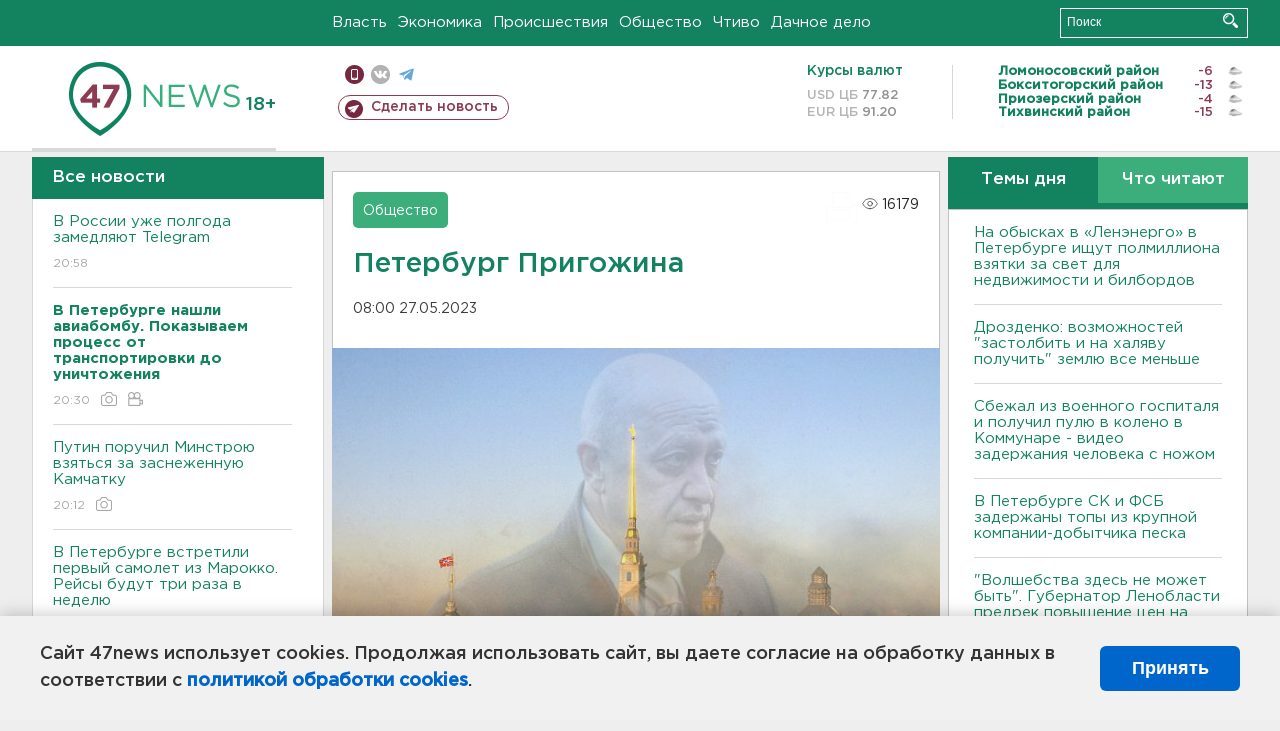

--- FILE ---
content_type: text/html; charset=UTF-8
request_url: https://47news.ru/articles/231727/
body_size: 27331
content:
<!DOCTYPE html>
<html xmlns="http://www.w3.org/1999/xhtml" prefix="og: http://ogp.me/ns#" lang="ru">
<head>
    <meta charset="UTF-8">
    <title>Петербург Пригожина -- 27 мая 2023 &#8250; Статьи &#8250;  47новостей из Ленинградской области</title>
    <meta name="viewport" content="width=device-width, initial-scale=1">
    <meta name="keywords" content="Ленинградская область, 47 новостей из Ленинградской области, власть, политика, бизнес, производство, общество, ЧП, происшествия, криминал, коммуникации, граница, среда обитания, досуг, культура, лесопромышленный комплекс, ЛПК Ленобласти, Северо-Европейский газопровод, СЕГ, Балтийская трубопроводная система, БТС, Бокситогорский район, Волосовский район, Волховский район, Всеволожский район, Выборгский район, Гатчинский район, Кингисеппский район, Киришский район, Кировский район, Лодейнопольский район, Ломоносовский район, Лужский район, Подпорожский район, Приозерский район, Сланцевский район, Сосновый Бор, Тихвинский район, Тосненский район, цитата дня, глас народа, 47News, Финляндия, Выборг, Форд-Всеволожск, ЛАЭС, Финский залив, Ладожское озеро, рыбаки на льдине">
    <meta name="description" content="Коллективное сознание признало Евгения Пригожина явлением. Тогда личное восприятие вторично. Раз так, то Петербургу не грех отметить его восхождение. От уличной юности до опасной роли самой обсуждаемой фигуры в империи.">
    <meta name="yandex-verification" content="60f81bf0b559655a">
    <meta name="yandex-verification" content="56562c0790546cc7">
    <meta name="google-site-verification" content="TFY-D1Ff-3Ecg_ZFNht2pYlTvtBeFznqqe2IVwvvYwk">
    <meta name="version" content="1.90.6">
    <meta property="og:title" content="Петербург Пригожина">
    <meta property="og:type" content="article" >
    <meta property="og:url" content="https://47news.ru/articles/231727/" >
    <meta property="og:image" content="https://i.47news.ru//titles/2023/05/20230526_89x58sdl5z2p4oerqucf.jpg" >
    <meta property="og:site_name" content="47 Новостей Ленинградской области" >
    <meta property="og:description" content="Коллективное сознание признало Евгения Пригожина явлением. Тогда личное восприятие вторично. Раз так, то Петербургу не грех отметить его восхождение. От уличной юности до опасной роли самой обсуждаемой фигуры в империи." >
        <link rel="apple-touch-icon" href="https://47news.ru/frontend/favicon/apple-touch-icon.png">
    <link rel="apple-touch-icon" sizes="57x57" href="https://47news.ru/frontend/favicon/apple-touch-icon-57x57.png">
    <link rel="apple-touch-icon" sizes="60x60" href="https://47news.ru/frontend/favicon/apple-touch-icon-60x60.png">
    <link rel="apple-touch-icon" sizes="72x72" href="https://47news.ru/frontend/favicon/apple-touch-icon-72x72.png">
    <link rel="apple-touch-icon" sizes="76x76" href="https://47news.ru/frontend/favicon/apple-touch-icon-76x76.png">
    <link rel="apple-touch-icon" sizes="114x114" href="https://47news.ru/frontend/favicon/apple-touch-icon-114x114.png">
    <link rel="apple-touch-icon" sizes="180x180" href="https://47news.ru/frontend/favicon/apple-touch-icon-180x180.png">
    <link rel="icon" type="image/png" sizes="16x16" href="https://47news.ru/frontend/favicon/favicon-16x16.png">
    <link rel="icon" type="image/png" sizes="32x32" href="https://47news.ru/frontend/favicon/favicon-32x32.png">
    <link rel="icon" type="image/png" sizes="192x192" href="https://47news.ru/frontend/favicon/android-chrome-192x192.png">
    <link rel="manifest" href="https://47news.ru/frontend/favicon/site.webmanifest">
    <link rel="mask-icon" href="https://47news.ru/frontend/favicon/safari-pinned-tab.svg" color="#1f9c75">
    <link rel="shortcut icon" href="https://47news.ru/frontend/favicon/favicon.ico">
    <meta name="msapplication-TileColor" content="#00aba9">
    <meta name="msapplication-TileImage" content="https://47news.ru/frontend/favicon/mstile-144x144.png">
    <meta name="msapplication-config" content="https://47news.ru/frontend/favicon/browserconfig.xml">
    <meta name="theme-color" content="#ffffff">
    <script>
        var timerMainBannerId = 0;
        var fqdn = '47news.ru';
        var scheme = 'https://';
        var domain_assets = 'https://47news.ru';
    </script>
            <!-- Yandex.Metrika counter -->
    <script>
        (function(m,e,t,r,i,k,a){ m[i]=m[i]||function() { (m[i].a=m[i].a||[]).push(arguments) };
            m[i].l=1*new Date();k=e.createElement(t),a=e.getElementsByTagName(t)[0],k.async=1,k.src=r,a.parentNode.insertBefore(k,a)})
        (window, document, "script", "https://mc.yandex.ru/metrika/tag.js", "ym");
        ym(5777860, "init", {
            clickmap:true,
            trackLinks:true,
            accurateTrackBounce:true,
            webvisor:true
        });
    </script>
    <noscript><div><img src="https://mc.yandex.ru/watch/5777860" style="position:absolute; left:-9999px;" alt=""></div></noscript>
    <!-- /Yandex.Metrika counter -->
    <!-- Adfox bidding -->
<script async src="https://yandex.ru/ads/system/header-bidding.js"></script>
    <script src="/frontend/adfox/adfox_bidding_main.js"></script>
<!-- Yandex Native Ads -->
<script>window.yaContextCb = window.yaContextCb || []</script>
<script src="https://yandex.ru/ads/system/context.js" async></script>
<!-- Adfox: END -->
                <script async src="https://widget.sparrow.ru/js/embed.js" data-comment="traffic exchange network script: sparrow"></script>
    <script async src="https://cdn.tds.bid/bid.js" type="text/javascript"></script>
    <link href="/frontend/css/style.css" rel="stylesheet" type="text/css" >
    <link href="/frontend/fonts.css" rel="stylesheet" type="text/css" >
            <script src="https://47news.ru/frontend/js.jquery/jquery-1.12.4.min.js"></script>
        <script src="https://47news.ru/frontend/js.jquery/jquery.form.4.2.2.js"></script>
        <script src="https://47news.ru/frontend/js.jquery/jquery.mousewheel.js"></script>
        <script src="https://47news.ru/frontend/js.jquery/jquery.jscrollpane.min.js"></script>
        <link rel="stylesheet" href="https://47news.ru/frontend/js.jquery/jquery.jscrollpane.css" type="text/css">
        <script src="https://47news.ru/frontend/js.jquery/jquery.waitforimages.min.js"></script>
        <script src="/frontend/js.jquery/jquery.cookie.js"></script>
    <script>
        var GLOBAL_FEATURE_GREENHEAD_SCROLLABLE =  true ;
        var GLOBAL_FEATURE_BANNERHEIGHT_701 = 250;
    </script>
        <script src="/frontend/js.jquery/jquery.paginator.js?v=1.90.6"></script>
    <script src="/frontend/js/core.js?v=1.90.6"></script>
    <script src="/frontend/js/scripts.desktop.js?v=1.90.6"></script>
                    <link rel="stylesheet" href="/frontend/js.jquery/jquery.fancybox.min.css" type="text/css" >
        <script src="/frontend/js.jquery/jquery.fancybox.min.js"></script>
    <script id="greenswitcher">
        $(function(){
            $("#greenhead .district > span > a").on("click", function(){
                $("#greenhead .district .list").toggle();
            });
            $("#header, #content").on("click", function(){
                $("#greenhead .district .list").hide();
            });
        });
    </script>
</head>
<body>
<style>
    .cookie-consent {
        position: fixed;
        bottom: 0;
        left: 0;
        right: 0;
        background: #f1f1f1;
        padding: 25px 40px;
        box-shadow: 0 -2px 15px rgba(0,0,0,0.2);
        display: none;
        justify-content: space-between;
        align-items: center;
        z-index: 1000;
        min-height: 90px;
        box-sizing: border-box;
    }
    .cookie-consent-text {
        margin-right: 30px;
        font-size: 18px;
        line-height: 1.5;
        color: #333;
        flex-grow: 1;
    }
    .cookie-consent-link {
        color: #0066cc;
        text-decoration: none;
        font-weight: bold;
        white-space: nowrap;
    }
    .cookie-consent-link:hover {
        text-decoration: underline;
    }
    .cookie-consent-button {
        background: #0066cc;
        color: white;
        border: none;
        padding: 12px 24px;
        border-radius: 6px;
        cursor: pointer;
        font-size: 18px;
        font-weight: bold;
        min-width: 140px;
        transition: background 0.3s;
    }
    .cookie-consent-button:hover {
        background: #004d99;
    }
    @media (max-width: 768px) {
        .cookie-consent {
            flex-direction: column;
            padding: 20px;
            text-align: center;
        }
        .cookie-consent-text {
            margin-right: 0;
            margin-bottom: 20px;
        }
    }
</style>
<div class="cookie-consent" id="cookieConsent">
    <div class="cookie-consent-text">
        Сайт 47news использует cookies. Продолжая использовать сайт, вы даете согласие на обработку данных в соответствии с <a href="/pages/16/" class="cookie-consent-link">политикой обработки cookies</a>.
    </div>
    <button class="cookie-consent-button" id="cookieAcceptButton">Принять</button>
</div>
<script>
    document.addEventListener('DOMContentLoaded', function() {
        let cookieConsent = document.getElementById('cookieConsent');
        let acceptButton = document.getElementById('cookieAcceptButton');
        // Упрощенная проверка cookies без проблемных regexp
        function checkCookie() {
            let cookies = document.cookie.split(';');
            for(let i = 0; i < cookies.length; i++) {
                let cookie = cookies[i].trim();
                if(cookie.indexOf('cookieConsentAccepted=') === 0) {
                    return true;
                }
            }
            return false;
        }
        if(!checkCookie()) {
            console.log('consent display');
            cookieConsent.style.display = 'flex';
        }
        // Установка cookie на 6 месяцев
        function setConsentCookie() {
            let date = new Date();
            date.setMonth(date.getMonth() + 6);
            document.cookie = 'cookieConsentAccepted=true; expires=' + date.toUTCString() + '; path=/';
        }
        acceptButton.addEventListener('click', function() {
            console.log('set cookie');
            setConsentCookie();
            cookieConsent.style.display = 'none';
        });
    });
</script>
    <div
            class="abstract_banner topbanner_over_maindiv"
            data-adplace="place_701"
            data-comment="Панорама"
            style="max-height: 250px; ">
        <!--AdFox START-->
<!--47news.ru-->
<!--Площадка: 47news.ru / * / *-->
<!--Тип баннера: Панорама-->
<!--Расположение: верх страницы-->
<div id="adfox_head"></div>
<script>
    window.yaContextCb.push(()=>{
        Ya.adfoxCode.create({
            ownerId: 213964,
            containerId: 'adfox_head',
            params: {
                pp: 'g',
                ps: 'bohd',
                p2: 'fuav',
                puid1: ''
            }
        })
    })
</script>
    </div>
<div id="main">
        <div id="greenhead">
        <div class="wrapper">
                                                              <div class="menu" style="margin-left: 300px">
                <ul>
                    <li><a href="/rubrics/regime/">Власть</a></li>
                    <li><a href="/rubrics/economy/">Экономика</a></li>
                    <li><a href="/rubrics/emergency/">Происшествия</a></li>
                    <li><a href="/rubrics/society/">Общество</a></li>
                                        <li><a href="/plus/">Чтиво</a></li>                     <li><a href="/rubrics/dacha/">Дачное дело</a></li>
                                    </ul>
            </div>
            <div class="search" style="float: right">
                <form action="/search/" method="get">
                    <div class="input">
                        <input type="text" name="query" placeholder="Поиск" >
                        <button>Искать</button>
                    </div>
                </form>
            </div>
        </div>
    </div>
        <div id="header">
        <div class="wrapper">
            <div class="logo">
                <a href="/"><img src="https://47news.ru/frontend/images/logo_site.png" alt="Логотип 47 новостей"></a>
            </div>
            <div class="h18">
                <span style="vertical-align: sub; font-size: smaller">18+</span>
            </div>
            <div class="nets">
                <div class="fline">
                    <a href="https://m.47news.ru/?usemobile=1&noredir=1" class="mobile">Мобильная версия</a>
                    <a href="https://vk.com/news47rus" class="vk">вконтакте</a>
                    <a href="https://t.me/allnews47" class="tg">телеграм</a>
                                    </div>
                <div class="sline">
                    <a href="/articles/manage/" class="makenews">Сделать новость</a>
                </div>
            </div>
            <div class="currency">
                <span class="title">Курсы валют</span>
                <span class="row"><span>USD ЦБ</span> 77.82</span>
                <span class="row"><span>EUR ЦБ</span> 91.20</span>
            </div>
            <div class="weather">
                                    <ul>
                                                                                    <li>
                                    <b>Ломоносовский район</b><span class="temp">-6</span><span class="i"><img width="15" src="https://47news.ru/frontend/images/weather/27n.png" alt="" ></span>
                                </li>
                                                                                                                <li>
                                    <b>Бокситогорский район</b><span class="temp">-13</span><span class="i"><img width="15" src="https://47news.ru/frontend/images/weather/27n.png" alt="" ></span>
                                </li>
                                                                                                                <li>
                                    <b>Приозерский район</b><span class="temp">-4</span><span class="i"><img width="15" src="https://47news.ru/frontend/images/weather/27n.png" alt="" ></span>
                                </li>
                                                                                                                <li>
                                    <b>Тихвинский район</b><span class="temp">-15</span><span class="i"><img width="15" src="https://47news.ru/frontend/images/weather/27n.png" alt="" ></span>
                                </li>
                                                                                                                                                                                                                                                                                                                                                                                                                                                                                                                                                                                                                                                                                                                                                                                                                                                                                    </ul>
                            </div>
            <div class="clearfix"></div>
        </div>
    </div>
    <div id="content">
        <div class="wrapper">
                                    <div id="leftcol">
                                <a href="/articles/"><h3 class="ghead">Все новости</h3></a>
                <ul class="newslist verticalscrollplace">
                    		<li>
		<a href="/articles/281635/">
							В России уже полгода замедляют Telegram
									<span class="cdate">
				20:58
											</span>
		</a>
	</li>
		<li>
		<a href="/articles/281642/">
							<b>В Петербурге нашли авиабомбу. Показываем процесс от транспортировки до уничтожения</b>
									<span class="cdate">
				20:30
				<span class="rep_icon"><img src="https://47news.ru/frontend/images/icons/ico_photo.png"></span>				<span class="rep_icon"><img src="https://47news.ru/frontend/images/icons/ico_video.png"></span>			</span>
		</a>
	</li>
		<li>
		<a href="/articles/281641/">
							Путин поручил Минстрою взяться за заснеженную Камчатку
									<span class="cdate">
				20:12
				<span class="rep_icon"><img src="https://47news.ru/frontend/images/icons/ico_photo.png"></span>							</span>
		</a>
	</li>
		<li class="noborder">
		<a href="/articles/281632/">
							В Петербурге встретили первый самолет из Марокко. Рейсы будут три раза в неделю
									<span class="cdate">
				19:59
				<span class="rep_icon"><img src="https://47news.ru/frontend/images/icons/ico_photo.png"></span>							</span>
		</a>
	</li>
			    <div
            class="abstract_banner b-block"
            data-adplace="place_201"
            data-comment="201"
            style="max-height: 400px; max-width: 240px;">
        <!--AdFox START-->
<!--47news.ru-->
<!--Площадка: 47news.ru / * / *-->
<!--Тип баннера: 240х400 слева-1-->
<!--Расположение: слева-1-->
<div id="adfox_163422008296913012"></div>
<script>
    window.yaContextCb.push(()=>{
        Ya.adfoxCode.create({
            ownerId: 213964,
            containerId: 'adfox_163422008296913012',
            params: {
                pp: 'jzf',
                ps: 'bohd',
                p2: 'foxk',
                puid1: ''
            }
        })
    })
</script>
<!-- 47news - RU - Adblocking - 300x600 -->
<!-- Invocation banner code for the requested adslot -->
<div id='crt-1293304-1'>
<script type='text/javascript'>callAdblock('crt-1293304-1',1293304,300,600);</script>
</div>
    </div>
		<li>
		<a href="/articles/281640/">
							<b>Спасатели продолжают работать на месте сгоревшего ангара в Тельмана</b>
									<span class="cdate">
				19:25
								<span class="rep_icon"><img src="https://47news.ru/frontend/images/icons/ico_video.png"></span>			</span>
		</a>
	</li>
		<li>
		<a href="/articles/281638/">
							ФК "Ленинградец" вничью сыграл с "Волгой" на сборах в Турции
									<span class="cdate">
				19:09
				<span class="rep_icon"><img src="https://47news.ru/frontend/images/icons/ico_photo.png"></span>							</span>
		</a>
	</li>
		<li>
		<a href="/articles/281611/">
							<b>Показывать в плохом виде - неправильно. Фотографов попросили уйти с балкона в Госдуме, откуда видно депутатов</b>
									<span class="cdate">
				18:57
											</span>
		</a>
	</li>
		<li>
		<a href="/articles/281637/">
							В Тельмана после пожара искали в воздухе фенол, сажу и другие загрязняющие вещества
									<span class="cdate">
				18:41
											</span>
		</a>
	</li>
		<li>
		<a href="/articles/281627/">
							Комитет по дорожному хозяйству проверил, как убирают снег в Кировском районе
									<span class="cdate">
				18:23
								<span class="rep_icon"><img src="https://47news.ru/frontend/images/icons/ico_video.png"></span>			</span>
		</a>
	</li>
		<li>
		<a href="/articles/281634/">
							<b>Водителю стало плохо на КАД Петербурга. Он скончался в скорой </b>
									<span class="cdate">
				18:10
											</span>
		</a>
	</li>
		<li>
		<a href="/articles/281631/">
							Трамп о Гренландии: США не будут применять силу 
									<span class="cdate">
				17:51
											</span>
		</a>
	</li>
		<li>
		<a href="/articles/281630/">
							<b>Дрозденко рассказал, почему не начинается стройка метро до Кудрово</b>
									<span class="cdate">
				17:40
											</span>
		</a>
	</li>
		<li>
		<a href="/articles/281626/">
							18 домов, девять машин и сотни миллионов экс-замначальника ГУ ФСИН Петербурга и Ленобласти передадут государству
									<span class="cdate">
				17:25
											</span>
		</a>
	</li>
		<li>
		<a href="/articles/281625/">
							В поселке Ромашки простятся с бойцом. Он скончался после ранения 
									<span class="cdate">
				17:15
				<span class="rep_icon"><img src="https://47news.ru/frontend/images/icons/ico_photo.png"></span>							</span>
		</a>
	</li>
		<li>
		<a href="/articles/281624/">
							Губернатор Ленобласти – о Гатчине: «Я уже переехал. У меня там свой кабинет»
									<span class="cdate">
				17:00
											</span>
		</a>
	</li>
		<li>
		<a href="/articles/281623/">
							«Это и так с барского плеча». Губернатор Ленобласти рассказал о реставрации Выборга
									<span class="cdate">
				16:52
											</span>
		</a>
	</li>
		<li>
		<a href="/articles/281622/">
							«Отличников и так поощряют». Губернатор Ленобласти рассказал, кому государство должно дарить подарки на Новый год
									<span class="cdate">
				16:45
											</span>
		</a>
	</li>
		<li>
		<a href="/articles/281621/">
							На полигоне под Гатчиной будет зелёный холм, а не парк развлечений
									<span class="cdate">
				16:36
											</span>
		</a>
	</li>
		<li>
		<a href="/articles/281620/">
							<b>Дрозденко объяснил, почему сменил руководство комитета по транспорту</b>
									<span class="cdate">
				16:26
											</span>
		</a>
	</li>
		<li>
		<a href="/articles/281616/">
							Дрозденко показал и расшифровал логотип 100-летия Ленинградской области
									<span class="cdate">
				16:17
				<span class="rep_icon"><img src="https://47news.ru/frontend/images/icons/ico_photo.png"></span>							</span>
		</a>
	</li>
		<li>
		<a href="/articles/281619/">
							<b>Дрозденко: возможностей "застолбить и на халяву получить" землю все меньше</b>
									<span class="cdate">
				16:08
											</span>
		</a>
	</li>
		<li>
		<a href="/articles/281618/">
							Учительница, обвиняемая в совращении школьников в Петербурге, находится в психиатрической больнице 
									<span class="cdate">
				16:05
											</span>
		</a>
	</li>
		<li>
		<a href="/articles/281617/">
							Дрозденко признался, что не сам отвечает в соцсетях
									<span class="cdate">
				15:55
											</span>
		</a>
	</li>
		<li>
		<a href="/articles/281614/">
							<b>Дрозденко назвал заводы Ленобласти, где есть сложности</b>
									<span class="cdate">
				15:42
											</span>
		</a>
	</li>
		<li>
		<a href="/articles/281615/">
							<b>Как заходили за взятками «Ленэнерго» на полмиллиона. Задержаны двое </b>
									<span class="cdate">
				15:38
								<span class="rep_icon"><img src="https://47news.ru/frontend/images/icons/ico_video.png"></span>			</span>
		</a>
	</li>
		<li>
		<a href="/articles/281613/">
							<b>Сбежал из военного госпиталя и получил пулю в колено в Коммунаре - видео задержания человека с ножом</b>
									<span class="cdate">
				15:30
								<span class="rep_icon"><img src="https://47news.ru/frontend/images/icons/ico_video.png"></span>			</span>
		</a>
	</li>
		<li>
		<a href="/articles/281612/">
							<b>Глава Ленобласти хочет заставить депутатов работать. Хотя бы перед выборами</b>
									<span class="cdate">
				15:20
											</span>
		</a>
	</li>
		<li>
		<a href="/articles/281610/">
							Муниципальную реформу Ленобласти немного подвинули. Теперь – до 2030 года
									<span class="cdate">
				15:13
											</span>
		</a>
	</li>
		<li>
		<a href="/articles/281608/">
							Губернатор Ленобласти хочет введения заградительных пошлин на корунд и ферросплав
									<span class="cdate">
				15:07
											</span>
		</a>
	</li>
		<li>
		<a href="/articles/281609/">
							<b>На обысках в «Ленэнерго» в Петербурге ищут полмиллиона взятки за свет для недвижимости и билбордов</b>
									<span class="cdate">
				14:58
											</span>
		</a>
	</li>
		<li>
		<a href="/articles/281607/">
							Дрозденко о взаимоотношениях с Газпромом: «Мы не халявщики, а партнёры»
									<span class="cdate">
				14:50
											</span>
		</a>
	</li>
		<li>
		<a href="/articles/281606/">
							<b>"Волшебства здесь не может быть". Губернатор Ленобласти предрек повышение цен на капремонт</b>
									<span class="cdate">
				14:41
				<span class="rep_icon"><img src="https://47news.ru/frontend/images/icons/ico_photo.png"></span>							</span>
		</a>
	</li>
		<li>
		<a href="/articles/281605/">
							<b>Дрозденко намекнул, что сосед-губернатор Филимонов повлиял на алкостатистику Ленобласти</b>
									<span class="cdate">
				14:31
											</span>
		</a>
	</li>
		<li>
		<a href="/articles/281602/">
							<b>Стала известна дата встречи Уиткоффа и Путина</b>
									<span class="cdate">
				14:22
											</span>
		</a>
	</li>
		<li>
		<a href="/articles/281603/">
							Банки смогут отказаться от проверки целевого использования ряда кредитов
									<span class="cdate">
				14:07
											</span>
		</a>
	</li>
		<li>
		<a href="/articles/281601/">
							<b>В Ленобласти усилится мороз</b>
									<span class="cdate">
				13:52
				<span class="rep_icon"><img src="https://47news.ru/frontend/images/icons/ico_photo.png"></span>							</span>
		</a>
	</li>
		<li>
		<a href="/articles/281599/">
							Безработный c перцовым баллончиком вырвал сумку у женщины в Тосно
									<span class="cdate">
				13:28
											</span>
		</a>
	</li>
		<li>
		<a href="/articles/281600/">
							<b>У задержанного за грязный карьер в Ленобласти нашли паспорт Украины и бумаги на виллу в Прибалтике</b>
									<span class="cdate">
				13:26
											</span>
		</a>
	</li>
		<li>
		<a href="/articles/281598/">
							<b>Здание обрушилось в Новосибирске, известно о двоих пострадавших</b>
									<span class="cdate">
				13:12
				<span class="rep_icon"><img src="https://47news.ru/frontend/images/icons/ico_photo.png"></span>							</span>
		</a>
	</li>
		<li>
		<a href="/articles/281597/">
							Минобрнауки: Аспирантура будет отдельным уровнем профессионального образования
									<span class="cdate">
				13:00
											</span>
		</a>
	</li>
		<li>
		<a href="/articles/281596/">
							Полиция Петербурга задержала карманника, сорвавшего миллионный куш в баре
									<span class="cdate">
				12:41
											</span>
		</a>
	</li>
		<li>
		<a href="/articles/281595/">
							В Соцфонде рассказали, какие выплаты проиндексируют в феврале
									<span class="cdate">
				12:30
											</span>
		</a>
	</li>
		<li>
		<a href="/articles/281592/">
							Раскопки у Новой Бури вскрыли конфликт религий
									<span class="cdate">
				12:06
				<span class="rep_icon"><img src="https://47news.ru/frontend/images/icons/ico_photo.png"></span>							</span>
		</a>
	</li>
		<li>
		<a href="/articles/281594/">
							Судимый житель Колпино избил свою бабушку ради 8 тысяч рублей
									<span class="cdate">
				11:45
											</span>
		</a>
	</li>
		<li>
		<a href="/articles/281593/">
							Леноблводоканал устранил пять крупных утечек в Кингисеппе
									<span class="cdate">
				11:30
											</span>
		</a>
	</li>
		<li>
		<a href="/articles/281591/">
							<b>Из-за атаки БПЛА в Адыгее пострадали 13 человек</b>
									<span class="cdate">
				11:14
				<span class="rep_icon"><img src="https://47news.ru/frontend/images/icons/ico_photo.png"></span>							</span>
		</a>
	</li>
		<li>
		<a href="/articles/281590/">
							Мать пропавшего пловца Свечникова рассказала новые подробности о розыске сына
									<span class="cdate">
				10:55
											</span>
		</a>
	</li>
		<li>
		<a href="/articles/281588/">
							Мигранты планировали теракт в Уфе. Преступные план накрыла ФСБ
									<span class="cdate">
				10:35
											</span>
		</a>
	</li>
		<li>
		<a href="/articles/281589/">
							<b>В Петербурге CК и ФСБ задержаны топы из крупной компании-добытчика песка</b>
									<span class="cdate">
				10:22
											</span>
		</a>
	</li>
		<li>
		<a href="/articles/281587/">
							В России могут установить новый самозапрет
									<span class="cdate">
				09:54
											</span>
		</a>
	</li>
		<li>
		<a href="/articles/281586/">
							<b>В России меняют правила обучения в автошколах</b>
									<span class="cdate">
				09:23
											</span>
		</a>
	</li>
		<li>
		<a href="/articles/281585/">
							На Софийской овощебазе проверили более 500 человек. Беглецов отследил полицейский коптер
									<span class="cdate">
				08:50
				<span class="rep_icon"><img src="https://47news.ru/frontend/images/icons/ico_photo.png"></span>				<span class="rep_icon"><img src="https://47news.ru/frontend/images/icons/ico_video.png"></span>			</span>
		</a>
	</li>
		<li>
		<a href="/articles/281584/">
							<b>В Тельмана произошел крупный пожар. МЧС показывает огненные кадры</b>
									<span class="cdate">
				08:16
				<span class="rep_icon"><img src="https://47news.ru/frontend/images/icons/ico_photo.png"></span>				<span class="rep_icon"><img src="https://47news.ru/frontend/images/icons/ico_video.png"></span>			</span>
		</a>
	</li>
		<li>
		<a href="/articles/281578/">
							Сильная магнитная буря продолжается. Ждем одно из самых ярких северных сияний года
									<span class="cdate">
				23:12, 20.01.2026
											</span>
		</a>
	</li>
		<li>
		<a href="/articles/281515/">
							На ЗСД закрывают съезд из-за дорожных работ по ночам до 24 января
									<span class="cdate">
				23:00, 20.01.2026
				<span class="rep_icon"><img src="https://47news.ru/frontend/images/icons/ico_photo.png"></span>							</span>
		</a>
	</li>
		<li>
		<a href="/articles/281579/">
							Семьям участников СВО стало легче получить грант губернатора в Ленобласти
									<span class="cdate">
				22:45, 20.01.2026
											</span>
		</a>
	</li>
		<li>
		<a href="/articles/281583/">
							На «Сортавале» один человек пострадал при столкновении легковушек. А на «Коле» перекрыли движение из-за бензовоза
									<span class="cdate">
				22:37, 20.01.2026
											</span>
		</a>
	</li>
		<li>
		<a href="/articles/281582/">
							Минздрав предупреждает худеющих: в алкоголе много калорий и ноль витаминов
									<span class="cdate">
				22:14, 20.01.2026
											</span>
		</a>
	</li>
		<li>
		<a href="/articles/281581/">
							Видео: Как поднимают цистерну с бензином после ДТП на «Коле»
									<span class="cdate">
				21:56, 20.01.2026
				<span class="rep_icon"><img src="https://47news.ru/frontend/images/icons/ico_photo.png"></span>				<span class="rep_icon"><img src="https://47news.ru/frontend/images/icons/ico_video.png"></span>			</span>
		</a>
	</li>
		<li>
		<a href="/articles/281580/">
							На ремонт дорог к садоводствам в Ленобласти направят более полумиллиарда рублей
									<span class="cdate">
				21:46, 20.01.2026
				<span class="rep_icon"><img src="https://47news.ru/frontend/images/icons/ico_photo.png"></span>							</span>
		</a>
	</li>
		<li>
		<a href="/articles/281577/">
							Минобороны РФ ликвидировало 60 дронов за 4 часа
									<span class="cdate">
				21:08, 20.01.2026
											</span>
		</a>
	</li>
		<li>
		<a href="/articles/281575/">
							Военный из Приозерска погиб на СВО
									<span class="cdate">
				20:44, 20.01.2026
											</span>
		</a>
	</li>
		<li>
		<a href="/articles/281576/">
							Бензовоз, попавший в аварию на «Коле», вез 30 тонн топлива. Часть вытекла
									<span class="cdate">
				20:26, 20.01.2026
											</span>
		</a>
	</li>
		<li>
		<a href="/articles/281574/">
							Ленобласть подпишет соглашение с «Лиза Алерт». О взаимодействии и теплых штабах уже договорились
									<span class="cdate">
				20:11, 20.01.2026
											</span>
		</a>
	</li>
		<li>
		<a href="/articles/281573/">
							Из горящего морского контейнера под Приозерском вынесли два снегохода, снегоуборщик и квадроцикл
									<span class="cdate">
				19:55, 20.01.2026
											</span>
		</a>
	</li>
		<li>
		<a href="/articles/281572/">
							Под Гатчиной два дня будут вводить реверсивное движение на трассе «Псков»
									<span class="cdate">
				19:44, 20.01.2026
											</span>
		</a>
	</li>
		<li>
		<a href="/articles/281571/">
							<b>Бензовоз раздавил легковушку на «Коле». Два человека погибли</b>
									<span class="cdate">
				19:16, 20.01.2026
				<span class="rep_icon"><img src="https://47news.ru/frontend/images/icons/ico_photo.png"></span>							</span>
		</a>
	</li>
		<li>
		<a href="/articles/281570/">
							В Заборье мужчина из ревности забил соперника ножом
									<span class="cdate">
				18:54, 20.01.2026
											</span>
		</a>
	</li>
		<li>
		<a href="/articles/281569/">
							<b>«Темнота, всем плевать». В Ропше, где под колесами погиб человек, жалуются на опасности для пешеходов</b>
									<span class="cdate">
				18:40, 20.01.2026
				<span class="rep_icon"><img src="https://47news.ru/frontend/images/icons/ico_photo.png"></span>							</span>
		</a>
	</li>
		<li>
		<a href="/articles/281568/">
							<b>Житель Сочи предстанет перед судом за разбой и убийство женщины с сыном и пенсионерки в Гатчине в начале 2000-х</b>
									<span class="cdate">
				18:22, 20.01.2026
								<span class="rep_icon"><img src="https://47news.ru/frontend/images/icons/ico_video.png"></span>			</span>
		</a>
	</li>
		<li>
		<a href="/articles/281567/">
							<b>Леноблводоканал вернул воду в Сясьстрой</b>
									<span class="cdate">
				17:56, 20.01.2026
											</span>
		</a>
	</li>
		<li>
		<a href="/articles/281566/">
							<b>Под Кингисеппом отменили уголовное дело за удаленку из Крыма. Чиновнице грозило до 10 лет</b>
									<span class="cdate">
				17:33, 20.01.2026
											</span>
		</a>
	</li>
		<li>
		<a href="/articles/281565/">
							В Леноблводоканале назвали три района Ленобласти с самыми частыми засорами канализации
									<span class="cdate">
				17:20, 20.01.2026
				<span class="rep_icon"><img src="https://47news.ru/frontend/images/icons/ico_photo.png"></span>							</span>
		</a>
	</li>
		<li>
		<a href="/articles/281563/">
							<b>В Ленобласти температура упадет до -12</b>
									<span class="cdate">
				17:08, 20.01.2026
				<span class="rep_icon"><img src="https://47news.ru/frontend/images/icons/ico_photo.png"></span>							</span>
		</a>
	</li>
		<li>
		<a href="/articles/281564/">
							<b>В Ленобласти прощаются с тремя погибшими на СВО: двое бойцов из Киришей,  еще один - из Сланцев</b>
									<span class="cdate">
				17:06, 20.01.2026
				<span class="rep_icon"><img src="https://47news.ru/frontend/images/icons/ico_photo.png"></span>							</span>
		</a>
	</li>
		<li>
		<a href="/articles/281559/">
							Президент Финляндии хочет в сауне с Трампом обсуждать Гренландию
									<span class="cdate">
				16:59, 20.01.2026
											</span>
		</a>
	</li>
		<li>
		<a href="/articles/281562/">
							Человек из Porsche со 130 штрафами арестован за фатальное ДТП под Гатчиной
									<span class="cdate">
				15:25, 20.01.2026
				<span class="rep_icon"><img src="https://47news.ru/frontend/images/icons/ico_photo.png"></span>							</span>
		</a>
	</li>
		<li>
		<a href="/articles/281560/">
							<b>В Ленобласти без воды остался город с населением под 13 тысяч человек</b>
									<span class="cdate">
				15:06, 20.01.2026
				<span class="rep_icon"><img src="https://47news.ru/frontend/images/icons/ico_photo.png"></span>							</span>
		</a>
	</li>
		<li>
		<a href="/articles/281561/">
							<b>Миллер и Дрозденко договорились: «Газпром» вложит в газификацию Ленобласти 34,5 млрд </b>
									<span class="cdate">
				14:59, 20.01.2026
				<span class="rep_icon"><img src="https://47news.ru/frontend/images/icons/ico_photo.png"></span>							</span>
		</a>
	</li>
		<li>
		<a href="/articles/281558/">
							<b>В Турции, предположительно, нашли тело российского пловца Свечникова. Он был участником заплыва через Босфор</b>
									<span class="cdate">
				14:44, 20.01.2026
				<span class="rep_icon"><img src="https://47news.ru/frontend/images/icons/ico_photo.png"></span>							</span>
		</a>
	</li>
		<li>
		<a href="/articles/281557/">
							Россиянка не прошла таможню в Шереметьево с украшениями Cartier на 34 млн
									<span class="cdate">
				14:28, 20.01.2026
				<span class="rep_icon"><img src="https://47news.ru/frontend/images/icons/ico_photo.png"></span>							</span>
		</a>
	</li>
		<li>
		<a href="/articles/281556/">
							<b>«Мужики, страшно!» В Колтушах летучая мышь проинспектировала ремонт в многоэтажке</b>
									<span class="cdate">
				14:10, 20.01.2026
								<span class="rep_icon"><img src="https://47news.ru/frontend/images/icons/ico_video.png"></span>			</span>
		</a>
	</li>
		<li>
		<a href="/articles/281554/">
							Мурино жалуется на жижу со снегом, в ответ - "убираем, прямо сейчас!"
									<span class="cdate">
				13:50, 20.01.2026
				<span class="rep_icon"><img src="https://47news.ru/frontend/images/icons/ico_photo.png"></span>				<span class="rep_icon"><img src="https://47news.ru/frontend/images/icons/ico_video.png"></span>			</span>
		</a>
	</li>
		<li>
		<a href="/articles/281555/">
							Песков ответил на вопрос о росте цен в связи с повышением НДС
									<span class="cdate">
				13:46, 20.01.2026
											</span>
		</a>
	</li>
		<li>
		<a href="/articles/281553/">
							<b>В поселке под Всеволожском, где дольщикам достроили дома без дороги, все-таки сделают съезд</b>
									<span class="cdate">
				13:19, 20.01.2026
				<span class="rep_icon"><img src="https://47news.ru/frontend/images/icons/ico_photo.png"></span>							</span>
		</a>
	</li>
		<li>
		<a href="/articles/281552/">
							За смерть мигранта в шахте лифта ответит житель Ленобласти
									<span class="cdate">
				13:00, 20.01.2026
											</span>
		</a>
	</li>
		<li>
		<a href="/articles/281551/">
							Почти два года под стражей. Экс-замминистру Иванову продлили арест
									<span class="cdate">
				12:43, 20.01.2026
											</span>
		</a>
	</li>
		<li>
		<a href="/articles/281548/">
							Актер Безруков отсудил компенсацию у продавца масок со своим лицом
									<span class="cdate">
				12:25, 20.01.2026
											</span>
		</a>
	</li>
		<li>
		<a href="/articles/281547/">
							<b>Авария оставила без воды десятки домов, детсады и школу-интернат в Никольском</b>
									<span class="cdate">
				12:08, 20.01.2026
				<span class="rep_icon"><img src="https://47news.ru/frontend/images/icons/ico_photo.png"></span>							</span>
		</a>
	</li>
		<li>
		<a href="/articles/281546/">
							Спасатели не оставили тягач «на дыбах» в кювете Мурманского шоссе
									<span class="cdate">
				11:51, 20.01.2026
				<span class="rep_icon"><img src="https://47news.ru/frontend/images/icons/ico_photo.png"></span>				<span class="rep_icon"><img src="https://47news.ru/frontend/images/icons/ico_video.png"></span>			</span>
		</a>
	</li>
		<li>
		<a href="/articles/281545/">
							<b>Полиция и прокуратура оценили ночные удары подростков по двери со стеклом в Сертолово</b>
									<span class="cdate">
				11:33, 20.01.2026
				<span class="rep_icon"><img src="https://47news.ru/frontend/images/icons/ico_photo.png"></span>				<span class="rep_icon"><img src="https://47news.ru/frontend/images/icons/ico_video.png"></span>			</span>
		</a>
	</li>
		<li>
		<a href="/articles/281544/">
							Врач объяснила, как улучшить свое состояние в период магнитных бурь
									<span class="cdate">
				11:17, 20.01.2026
											</span>
		</a>
	</li>
		<li>
		<a href="/articles/281543/">
							Дама с собакой в Петербурге оставила след на "Мерседесе" на 32 тысячи рублей
									<span class="cdate">
				10:55, 20.01.2026
											</span>
		</a>
	</li>
		<li>
		<a href="/articles/281542/">
							Сотрудники ФСБ ликвидировали жителя Кисловодска, готовившего теракт против военнослужащих
									<span class="cdate">
				10:34, 20.01.2026
											</span>
		</a>
	</li>
		<li>
		<a href="/articles/281541/">
							<b>Опубликованы минимальные баллы для сдачи ЕГЭ в 2026 году</b>
									<span class="cdate">
				10:12, 20.01.2026
											</span>
		</a>
	</li>
		<li>
		<a href="/articles/281540/">
							Магнитная буря вышла на второй виток
									<span class="cdate">
				09:51, 20.01.2026
				<span class="rep_icon"><img src="https://47news.ru/frontend/images/icons/ico_photo.png"></span>							</span>
		</a>
	</li>
		<li>
		<a href="/articles/281539/">
							<b>В Петербурге избили водителя скорой помощи. Нападавший - прохожий</b>
									<span class="cdate">
				09:30, 20.01.2026
											</span>
		</a>
	</li>
		<li>
		<a href="/articles/281538/">
							<b>Внедорожник насмерть сбил пешехода у Ропши</b>
									<span class="cdate">
				09:14, 20.01.2026
											</span>
		</a>
	</li>
		<li>
		<a href="/articles/281536/">
							Житель Мурино оплачивал свои покупки с чужой карты, но кара настигла
									<span class="cdate">
				08:59, 20.01.2026
											</span>
		</a>
	</li>
		<li>
		<a href="/articles/281537/">
							<b>На Мурманском шоссе у Разметелево перевернулся бензовоз, топливо откачали</b>
									<span class="cdate">
				08:44, 20.01.2026
				<span class="rep_icon"><img src="https://47news.ru/frontend/images/icons/ico_photo.png"></span>							</span>
		</a>
	</li>
                </ul>
                <a href="/articles/"><h3 class="ghead">Все новости</h3></a>
            </div>
            <div class="centercol">
                                                    <div class="middlecol">
                            <div
            class="abstract_banner m14 b-block"
            data-adplace="place_404"
            data-comment="404"
            style=" ">
        <!--AdFox START-->
<!--47news.ru-->
<!--Площадка: 47news.ru / * / *-->
<!--Тип баннера: 608х100 страницы шапки-->
<!--Расположение: <верх страницы>-->
<div id="adfox_150421594263481305"></div>
<script>
window.yaContextCb.push(()=>{
    window.Ya.adfoxCode.create({
        ownerId: 213964,
        containerId: 'adfox_150421594263481305',
        params: {
            pp: 'g',
            ps: 'bohd',
            p2: 'frqd'
        }
    })
});
</script>
    </div>
                                                				<div class="centerblock m20">
		<div class="article-full" id="the_article">
			<script type="application/ld+json">{"@context":"https://schema.org","@type":"NewsArticle","headline":"Петербург Пригожина","description":"Коллективное сознание признало Евгения Пригожина явлением. Тогда личное восприятие вторично. Раз так, то Петербургу не грех отметить его восхождение. От уличной юности до опасной роли самой обсуждаемой фигуры в империи.","mainEntityOfPage":{"@type":"WebPage","@id":"https://47news.ru/articles/231727/"},"image":{"@type":"ImageObject","url":"https://i.47news.ru/titles/2023/05/20230526_89x58sdl5z2p4oerqucf.jpg","height":406,"width":606},"dateModified":"2023-05-27T08:00:00+03:00","datePublished":"2023-05-27T08:00:00+03:00","publisher":{"@type":"Organization","name":"47news.ru","logo":{"@type":"ImageObject","url":"https://47news.ru/frontend/images/logo_site.png","height":74,"width":171}}}</script>
						<div class="article-head">
				<div class="fl">
																		<span class="rubric"><a href="/rubrics/society/">Общество</a></span>
															</div>
												<div style="float: right; display: inline-block">
					<a href="/articles:print/231727/" rel="nofollow" style="display: inline-block">
						<img class="icon-printer-hover-display" src="/frontend/images/icons/printer-icon.svg" width="32" height="32" alt="">
					</a>
					<span id="article_nviews_wrapper" style="display: none; font-size: 14px">
						<svg width="16" height="16" viewBox="0 0 24 24" fill="none"><path d="M12 19C7.10988 19 3.52823 16.581 1 11.4946C3.52823 6.41901 7.10988 4 12 4C16.8901 4 20.4718 6.41901 23 11.5054C20.4718 16.581 16.8901 19 12 19Z" stroke="currentColor" stroke-linecap="round" stroke-linejoin="round"></path><circle cx="12.0938" cy="11.5" r="3.5" stroke="currentColor" stroke-linecap="round" stroke-linejoin="round"></circle></svg>
						<span id="article_nviews_data" style="vertical-align: top" title="Всего: 16178, за сутки: 8166, сегодня: 7623">16178</span>
					</span>
				</div>
								<div class="clearfix-both"></div>
				<h1>Петербург Пригожина</h1>
				<span class="cdate">08:00 27.05.2023</span>
											</div>
																													<div class="photo">
													<img src="https://i.47news.ru/titles/2023/05//20230526_89x58sdl5z2p4oerqucf.jpg" alt="" >													<div class="descr">
																											Фото: коллаж 47news
																								</div>
											</div>
			<div class="article-text">
				<p><strong>Коллективное сознание признало Евгения Пригожина явлением. Тогда личное восприятие вторично. Раз так, то Петербургу не грех отметить его восхождение. От уличной юности до опасной роли самой обсуждаемой фигуры в империи.</strong></p>
<p>Легко представлять человека, о ком слышали все. Одни потратили часы на интернет-сведения о нем, вторые просто ежедневно наталкиваются на его медиавоззвания. Эти – зажмурясь, те – с упоением. А многим ничего не понятно: "Во дает!" Но даже предельно посвященным не может быть все ясно. Не сыгран финал.</p>
<p><em>Автор не отвечает, а задает вопросы. Всмотритесь, это же лицо сурового немецкого наемника</em><em> </em><em>XV</em><em> </em><em>века. Ландскнехта. Ланд – земля, </em><em>к</em><em>нехт – коленопреклоненный. Только что он выкрикнул в очередном ролике: "Слушаюсь Путина". Его средневековый взгляд недалек от восприятия Босха.</em></p>
<p>		
			<span class="article-photo">
			<a href="https://i.47news.ru/photos/2023/05//1280x1024_20230527_cs5566o1feah6p9bmedj.jpg" title="printscreen видео телеграм-канала пресс-службы Евгения Пригожина" class="thickbox">
				<img src="https://i.47news.ru/photos/2023/05//630x465_20230527_cs5566o1feah6p9bmedj.jpg" alt="111.jpg" title="printscreen видео телеграм-канала пресс-службы Евгения Пригожина" >
			</a>
			<span class="description">printscreen видео телеграм-канала пресс-службы Евгения Пригожина</span>		</span>
	</p>
<p>Город его сформировал и выставил на показ. Он уже стал кодом эпохи, значит, без экскурсии по Петербургу Пригожина нельзя. Пойдемте, пока никто не знает времени, в котором мы живем.</p>
<p>Разверни мне детство, и оно покажет, почему ты такой. Его отца не видно – лишь фраза: рано умер. Но сын должен его помнить. Хоть какую-нибудь вспышку. Сон - как отец вынес его погулять зимой, и шел снег. Взрослым это важно.</p>
<p>Растил его отчим Самуил – толковый тренер по лыжам и мать Виолетта – знатный медик. Сегодня эта женщина с аристократически тонким лицом имеет арт-галерею "Краски жизни". Идеальная семья интеллигентов-шестидесятников. Пригожин, рожденный в июньский день 1961 года, когда Никита Хрущев заявил о построении коммунизма к 1980 году. Абсолютная утопическая романтика.</p>
<p>Первый адрес его юности – его малая родина - Выборгский район – проспект Культуры, 26. Громадная девятиэтажка, построенная в 70-х на краю Ленинграда.</p>
<p>		
			<span class="article-photo">
			<a href="https://i.47news.ru/photos/2023/05//1280x1024_20230526_8hqaen391ymubrc2hlrz.jpg" title="проспект Культуры, 26 /printscreen сервиса &quot;Яндекс.Карты&quot;" class="thickbox">
				<img src="https://i.47news.ru/photos/2023/05//630x465_20230526_8hqaen391ymubrc2hlrz.jpg" alt="1.jpg" title="проспект Культуры, 26 /printscreen сервиса &quot;Яндекс.Карты&quot;" >
			</a>
			<span class="description">проспект Культуры, 26 /printscreen сервиса "Яндекс.Карты"</span>		</span>
	</p>
<p>Дальше уже шли поля, расселенные, но еще неснесенные деревни. Но люди вырывались из коммуналок, им было радостно и просторно. Между домами уплотнительной застройки же не было – футбольные поля. Асфальта мало, зелени с лихвой. Все пацаны во дворе и драки с другими. Атмосфера бодрая и милая. Порой даже с ментами в волейбол играли.</p>
<p>Похоже, мальчиком Евгений рос дерзким. Поэтому родители правильно сделали, что направили его в спортивный интернат. Это сегодня спорт – удел единиц, а в те годы социальных лифтов было не много: или улица, а там как пойдет по малолетке, или спорт с тренером в ежовых рукавицах, либо ты на скрипке мастак. Но последних – единицы.</p>
<p>Евгения учили лыжным гонкам в спортивном интернате Олимпийского резерва на Гжатской, 4. Это один из самых стойких видов спорта - ты прешь вперед километрами, а дистанции есть и по 50 миль, а надеяться не на кого. Это вам не игровики, где в команде всегда кто-то прикроет.</p>
<p>		
			<span class="article-photo">
			<a href="https://i.47news.ru/photos/2023/05//1280x1024_20230526_zxfx3lw7jk9ix6dkwsb6.jpg" title="улица Гжатская, 4 / printscreen сервиса &quot;Яндекс.Карты&quot;" class="thickbox">
				<img src="https://i.47news.ru/photos/2023/05//630x465_20230526_zxfx3lw7jk9ix6dkwsb6.jpg" alt="1.jpg" title="улица Гжатская, 4 / printscreen сервиса &quot;Яндекс.Карты&quot;" >
			</a>
			<span class="description">улица Гжатская, 4 / printscreen сервиса "Яндекс.Карты"</span>		</span>
	</p>
<p>Интернат стоял поближе к площади Мужества, но все равно окраина. В его потоке были впоследствии великие – пловец Владимир Сальников и гимнаст Александр Дитятин. Позже в эти стены попадет Николай Валуев.</p>
<p>В таких спортивных казармах ребята становились легионерами Красной империи. По две тренировки в день. Если захотят, то, пожалуйста, - школьная программа. Идеология не очень нужна – она вся была собрана в один кулак: стремимся победить на чужом Колизее, где иностранцы никуда не денутся, а встанут, чествуя чемпиона под гимн СССР. Воля и Слава.</p>
<p>Но из интерната 16-летний Женя вернулся на улицу. Отчего так – объяснить может только он сам, да и то крепко вспомнив. Его захватила удаль разбоя. Первый срок он отхватывает по малолетке, в 17 лет. Суд ему дает условно, он не успокаивается, и в олимпийском 1980 году его с приятелями замуровывают на 12 лет. То случилось страшно давно, но точно это был самый строгий день в его жизни. Более переломный, чем сегодня, когда Пригожин то ли в истерике, то ли в новорожденной героике оскорбляет министра обороны, идет на вы против могущественной элиты.</p>
<p>Тебе 18 лет, и ты на всю самую сочную жизнь замурован в лагере "Металка".</p>
<p>		
			<span class="article-photo">
			<a href="https://i.47news.ru/photos/2023/05//1280x1024_20230526_c7oswgj82yun46vuobyg.jpg" title="ИК-5 Металлострой / printscreen сервиса &quot;Яндекс.Карты&quot;" class="thickbox">
				<img src="https://i.47news.ru/photos/2023/05//630x465_20230526_c7oswgj82yun46vuobyg.jpg" alt="1.jpg" title="ИК-5 Металлострой / printscreen сервиса &quot;Яндекс.Карты&quot;" >
			</a>
			<span class="description">ИК-5 Металлострой / printscreen сервиса "Яндекс.Карты"</span>		</span>
	</p>
<p>Сформировался как личность именно здесь. Не примкнул к блатным, не наколол на плече "За все легавым отомщу". Для молодого человека, продравшегося через ту чащу в те годы, – это редкость. Когда через много лет он зайдет с митингом в свою колонию, чтобы набирать убийц в "Вагнер", то основным его моральным преимуществом и будут те годы неволи. "Да я сам десятку здесь отмотал!" - крикнет Пригожин с гордостью. В этом есть то, что давало крестоносцам силы брать стены Иерусалима.</p>
<p>Ему скинули пару лет. Свободой он вздохнул в 1990-ом. Год аховый, сравнимый с концом 1915-го. Строй уже треснул, анархия жмет, еще чуть-чуть и от Страны Советов останутся только рожки. А Пригожин пустой. Мыло-мочало – начинай сначала.</p>
<p>Он предсказуемо должен был нырнуть в братву. Спортсмен, хулиган, засидел – какие рекомендации вам еще надо? И этого не происходит. Это удивительно. Наверно, за решеткой он понял, что драматургия удали сгорает как бенгальский огонь. К тому же в Пригожине есть одна редкая штука – он видит то, что видят все, но видит там самое главное.</p>
<p>Тогда все смотрели видики. Кроме "Рембо: Первая кровь", советский человек глядел на крутых детективов, которые между подвигами всегда ели хот-доги. И Пригожин жмет по кооператорскому движению именно с этим брендом. Он первый – возможно в России – берет сосиску, два куска булки, горчицу, кетчуп и делает свой, я бы сказал, Хот-дог и точка.</p>
<p>А тогда настолько не было ничего, что люди кидались на все заморские названия. Ларек он ставит в самом проходном месте мира – на Апрашке. Как просто говорить об этом через 33 года. Это первый его капитал.</p>
<p>		
			<span class="article-photo">
			<a href="https://i.47news.ru/photos/2023/05//1280x1024_20230526_l6bn8bcrshn6nd17vli9.jpg" title="Садовая улица, 28-30, Апраксин двор /printscreen сервиса &quot;Яндекс.Карты&quot;" class="thickbox">
				<img src="https://i.47news.ru/photos/2023/05//630x465_20230526_l6bn8bcrshn6nd17vli9.jpg" alt="2.jpg" title="Садовая улица, 28-30, Апраксин двор /printscreen сервиса &quot;Яндекс.Карты&quot;" >
			</a>
			<span class="description">Садовая улица, 28-30, Апраксин двор /printscreen сервиса "Яндекс.Карты"</span>		</span>
	</p>
<p>При этом он вынужден играть по тем правилам. Приходится отстегивать новой власти – братве. Морально это очень нелегко – ты засидел десятку, а платишь молодому боксеру, кто называет тебя барыгой. Перетерпел, и пошел подъем.</p>
<p>Он не кидается деньгами, как это было принято у новых купцов. Покупает матери шикарную квартиру на углу Невского и Пушкинской. Дом 4. Центрее некуда.</p>
<p>		
			<span class="article-photo">
			<a href="https://i.47news.ru/photos/2023/05//1280x1024_20230526_7060k7to601a3si1044f.jpg" title="Пушкинская улица, 4 / printscreen сервиса &quot;Яндекс.Карты&quot;" class="thickbox">
				<img src="https://i.47news.ru/photos/2023/05//630x465_20230526_7060k7to601a3si1044f.jpg" alt="3.jpg" title="Пушкинская улица, 4 / printscreen сервиса &quot;Яндекс.Карты&quot;" >
			</a>
			<span class="description">Пушкинская улица, 4 / printscreen сервиса "Яндекс.Карты"</span>		</span>
	</p>
<p>А через пару лет переезжает на Васильевский. В дом 17 по пролетарской Железноводской улице. Тогда там вокруг стояли заводы, промзоны, и страна на них уже не гордо смотрела.</p>
<p>		
			<span class="article-photo">
			<a href="https://i.47news.ru/photos/2023/05//1280x1024_20230526_pzm2mdgbipd0g86njbvk.jpg" title="Железноводская улица, 17 / printscreen сервиса &quot;Яндекс.Карты&quot;" class="thickbox">
				<img src="https://i.47news.ru/photos/2023/05//630x465_20230526_pzm2mdgbipd0g86njbvk.jpg" alt="4.jpg" title="Железноводская улица, 17 / printscreen сервиса &quot;Яндекс.Карты&quot;" >
			</a>
			<span class="description">Железноводская улица, 17 / printscreen сервиса "Яндекс.Карты"</span>		</span>
	</p>
<p>С этого места Евгений Пригожин навсегда привязался к Васильевскому. С этой точки он стартует во власть, на острове он обоснует свой штаб, отсюда начнется его победное шествие.</p>
<p>Пропустим многое – его первый продовольственный магазин и далее. Не Ленин, а мы не в Высшей партийной школе. Вернемся к нужному – разбогатев, Пригожин опять видит то, что лежит на поверхности. Чего нет в Петербурге? Высокой кухни. Гулять, выпендриваться можно везде, швыряться пачками купюр всюду, девками хоть завались, а тонкими привычками не пахнет.</p>
<p>Его нулевым ресторанным пациентом стала "Старая таможня" на Стрелке Васильевского. Таможенный переулок, 1. Открыт в декабре 1996 года.</p>
<p>		
			<span class="article-photo">
			<a href="https://i.47news.ru/photos/2023/05//1280x1024_20230526_b012v6ga3bpj10pvrxhs.jpg" title="Таможенный переулок,  1 / printscreen сервиса &quot;Яндекс.Карты&quot;" class="thickbox">
				<img src="https://i.47news.ru/photos/2023/05//630x465_20230526_b012v6ga3bpj10pvrxhs.jpg" alt="5.jpg" title="Таможенный переулок,  1 / printscreen сервиса &quot;Яндекс.Карты&quot;" >
			</a>
			<span class="description">Таможенный переулок,  1 / printscreen сервиса "Яндекс.Карты"</span>		</span>
	</p>
<p>Сейчас его арендуют другие люди, но концепция и декорации те же. Как заходите, то сразу увидите выставку фотографий. На них Евгений Пригожин встречает знатных и высоких. С момента основания управляющим рестораном был англичанин Гир из престижного лондонского "Савоя". Из Франции выписывают шеф-повара Деньё. Через год ресторан называют самым передовым заведением города британские The Times или The Telegraph. Но и не в этом гений.</p>
<p>Ох, вряд ли Евгений Пригожин нажил богатство на таких расходах, на винных погребах, во вкусе которых никто не разбирался. Он создал место, куда повели всех сверхпочетных гостей города. От принцев до президентов. Мэр Собчак, естественно. А с ним глава комитета Смольного Владимир Путин. Так Пригожин невидимо создал клуб и показал себя высшей власти. Место силы.</p>
<p>Чуть позже, в 1999-ом, он умножает натиск. На той же набережной Васильевского забурлил New Island — единственный на Неве ресторан-теплоход. Из стандартного двухпалубного и уже подержанного судна серии "Москва" Пригожин делает кремлевскую таблетку для элиты. Вскоре именно на его борту премьер-министр Степашин уговаривал на кредит главу-распорядителя МВФ Мишеля Камдессю. На его борту президент Путин принял президента Буша, президента Ширака. Куда уж облачнее.</p>
<p>Сегодня эта посудина где-то на Москве-реке возит провинциальных туристов. Мелко.</p>
<p>Все же штаб Пригожина на Университетской набережной, 21, – катапульта в космос.</p>
<p>		
			<span class="article-photo">
			<a href="https://i.47news.ru/photos/2023/05//1280x1024_20230526_etmd46dak4yngrxkykkw.jpg" title="Университетская набережная, 21 / printscreen сервиса &quot;Яндекс.Карты&quot;" class="thickbox">
				<img src="https://i.47news.ru/photos/2023/05//630x465_20230526_etmd46dak4yngrxkykkw.jpg" alt="6.jpg" title="Университетская набережная, 21 / printscreen сервиса &quot;Яндекс.Карты&quot;" >
			</a>
			<span class="description">Университетская набережная, 21 / printscreen сервиса "Яндекс.Карты"</span>		</span>
	</p>
<p>Этот дом в 2003 году передан ему на 49 лет. Вышел Trezzini Palace Hotel. Родился в 2013-ом. В нем замыслена глобальная идея "Вагнера" и его Нибелунгов.</p>
<p>Тут же стоит и шикарный памятник Трезини.</p>
<p>		
			<span class="article-photo">
			<a href="https://i.47news.ru/photos/2023/05//1280x1024_20230526_91zm23iypa395bjnn0e9.jpg" title="памятник Трезини / фото Сергея Михайличенко, &quot;Фонтанка&quot;" class="thickbox">
				<img src="https://i.47news.ru/photos/2023/05//630x465_20230526_91zm23iypa395bjnn0e9.jpg" alt="7.jpg" title="памятник Трезини / фото Сергея Михайличенко, &quot;Фонтанка&quot;" >
			</a>
			<span class="description">памятник Трезини / фото Сергея Михайличенко, "Фонтанка"</span>		</span>
	</p>
<p>Он не имеет никакого отношения к Пригожину, но давайте не будем. Что-то скучно мы себя преподносим. Вот Ахматова как-то гуляла недалеко лет сто назад по Васильевскому, глянула на пеньковые склады Тучкового буяна, а привиделся ей дворец Бирона. Так в некоторых официальных справочниках здание и указывали за фаворитом императрицы. Почему бы нам не сочинить анекдот, мол, это Пригожин поставил памятник Трезини в шубе, а на самом деле он изобразил как бы себя. Мифы города берут.</p>
<p>Чтобы не возвращаться к отелю дважды, надо бы указать на дом 1 на углу 6-й линии и Университетской набережной. С конца 90-х в цокольном этаже заварил и заготовил ресторан "Русский китч" - часть его кулинарной империи.</p>
<p>		
			<span class="article-photo">
			<a href="https://i.47news.ru/photos/2023/05//1280x1024_20230526_4ms5zukak0aem45zju6j.jpg" title="6-я линия ВО, 1 / printscreen сервиса &quot;Яндекс.Карты&quot;" class="thickbox">
				<img src="https://i.47news.ru/photos/2023/05//630x465_20230526_4ms5zukak0aem45zju6j.jpg" alt="8.jpg" title="6-я линия ВО, 1 / printscreen сервиса &quot;Яндекс.Карты&quot;" >
			</a>
			<span class="description">6-я линия ВО, 1 / printscreen сервиса "Яндекс.Карты"</span>		</span>
	</p>
<p>В конце 2016-го тему переформатировали в Street Food Bar №1, но это я так – к слову. Не стоит перечислять и другие его ресторации. С началом СВО здесь начались реальные перемены. Его отдали движению "Киберфронт Z". Здесь 2 апреля 2023 девочка, по инструкции украинских служб, взорвала блогера-патриота Владлена Татарского. Эпоха крови и "Вагнера" в действии. Перед тем, как ее наскок осмыслить, доедем все же до исторической жемчужины.</p>
<p>		
			<span class="article-photo">
			<a href="https://i.47news.ru/photos/2023/05//1280x1024_20230526_d8vpa3a01mu658zluqaj.jpg" title="Магазин купцов Елисеевых, Невский проспект, 56 / printscreen сервиса &quot;Яндекс.Карты&quot;" class="thickbox">
				<img src="https://i.47news.ru/photos/2023/05//630x465_20230526_d8vpa3a01mu658zluqaj.jpg" alt="9.jpg" title="Магазин купцов Елисеевых, Невский проспект, 56 / printscreen сервиса &quot;Яндекс.Карты&quot;" >
			</a>
			<span class="description">Магазин купцов Елисеевых, Невский проспект, 56 / printscreen сервиса "Яндекс.Карты"</span>		</span>
	</p>
<p>Право аренды Елисеевского магазина Пригожин выиграл в 2010 году. Он реконструировал знаменитость, а в 2015 году выкупил объект при обязательстве сохранения как вечного магазина. Елисеевский до сих пор дорогая игрушка. Место, безусловно, проходное, но простой люд большинство товаров там покупать не в силах, а у знати сегодня прервалась охота заходить туда ради демонстрации своего статуса. Все просто – не припаркуешься на Невском.</p>
<p>Скорее всего, Елисеевский нужен Пригожину как перстень с камнем. Но надо же признавать, что он вложился в один из самых открыточных домов города. А витрина чего стоит. В ней движутся блистательные куклы Михаила Шемякина. Поверьте, это очень дорого и неокупаемо.</p>
<p>Поместье же Пригожина – одного из повелителей Армагеддона - устроилось недалеко от небоскреба "Лахта центр". В им же сооруженном комплексе особняков "Северный Версаль".</p>
<p>		
			<span class="article-photo">
			<a href="https://i.47news.ru/photos/2023/05//1280x1024_20230526_0cl4mez2wsk3tce558ua.jpg" title="коттеджный поселок &quot;Северный Версаль&quot; в Лахте / printscreen сервиса &quot;Яндекс.Карты&quot;" class="thickbox">
				<img src="https://i.47news.ru/photos/2023/05//630x465_20230526_0cl4mez2wsk3tce558ua.jpg" alt="10.jpg" title="коттеджный поселок &quot;Северный Версаль&quot; в Лахте / printscreen сервиса &quot;Яндекс.Карты&quot;" >
			</a>
			<span class="description">коттеджный поселок "Северный Версаль" в Лахте / printscreen сервиса "Яндекс.Карты"</span>		</span>
	</p>
<p>Официальный адрес: Лахта, Новая улица.</p>
<p>Но сюда брести далековато, да и смотреть, честно говоря, не на что. Ну, вот такое, как бы барокко. Реклама продаж употребляет термин "неповторимый", но это, скорее, повторимей некуда. Все энергичные персонажи вышли из новых русских, как маленькие люди из гоголевской шинели. Естественно, главное - суметь посмеяться над собой.</p>
<p>Безусловным документом эпохи является "ЧВК Вагнер Центр" на Дальневосточном проспекте.</p>
<p>		
			<span class="article-photo">
			<a href="https://i.47news.ru/photos/2023/05//1280x1024_20230526_kpzcvoxht9n435mn9wiu.jpg" title="&quot;ЧВК Вагнер Центр&quot;, Дальневосточный проспект/ фото Михаила Огнева, &quot;Фонтанка&quot;" class="thickbox">
				<img src="https://i.47news.ru/photos/2023/05//630x465_20230526_kpzcvoxht9n435mn9wiu.jpg" alt="11.jpg" title="&quot;ЧВК Вагнер Центр&quot;, Дальневосточный проспект/ фото Михаила Огнева, &quot;Фонтанка&quot;" >
			</a>
			<span class="description">"ЧВК Вагнер Центр", Дальневосточный проспект/ фото Михаила Огнева, "Фонтанка"</span>		</span>
	</p>
<p>Комплекс зданий в 25 этажей в Невском районе официально открылся 4 ноября 2022 года. Прежде эти стеклянные башни были известны как общественно-деловой центр "Морская столица". Недострой приобретён в начале 2020 года. Сам Пригожин называет центр пространством для генерации новых идей. Для обороны родины, конечно. Но не в этом дело.</p>
<p>Вернемся к тому, как устроена голова Евгения Пригожина: чего нет в Петербурге – высокой кухни. В методе мышления "Вагнер" – полная аналогия: что есть во всех серьезных странах и чего нет в России – мощной частной военной компании. Теперь она не только с нами, ее рекламой, ярчайшими событиями завешена вся страна. От провинции до интернета.</p>
<p>Когда-то "Вагнер" начинался тайно, нервно от журналистов, волны от него доносились из Африки, с бесконечной войны в Сирии. По-настоящему рвануло только с февраля 2022-го. Тут и демонстративный набор зэков, и хула на министра обороны, и все, о чем никакой писатель и придумать не посмел бы. На днях Евгений Пригожин заявил: "Вагнер" – лучшая армия в мире". Похоже, на то.</p>
<p>Будем нормальными: не Пригожин – хозяин лучшей армии. Это как руководитель Первого канала – не владелец ему, а генеральный директор. Учредитель у нас один – государство и президент. Но роль Пригожина в создании "Вагнера" отрицать – неисторично. А то, что, судя по его ежедневным чуть ли не безумным высказываниям в эфире, создается впечатление, что он пошел вразнос – глава интереснейшая. Но за нее как ни возьмись, так на роман выходишь.</p>
<p>1 июня, через 4 дня, ему исполнится 62 года. То будет четверг, банкета не услышим. Он пока не возвращается с фронта в окружение ненавистной элиты. Там бункер и преданная гвардия.</p>
<p>Пока это не способен осмыслить ни один политик. Тут нужна литература равная мыслителю Габриэлю Гарсиа Маркесу. Мы зрители категорически латиноамериканской драмы.</p>
<p>Закончу непростую прогулку первыми строчками труда Маркеса "Сто лет одиночества": "Пройдет много лет, и полковник Аурелиано Буэндиа, стоя у стены в ожидании расстрела, вспомнит тот далекий вечер, когда отец взял его с собой посмотреть на лед".</p>
<p><strong>Провел экскурсию Евгений Вышенков,<br>
47news</strong></p>
			</div>
			<div class="clearfix"></div>
			<div class="social">
    <script src="https://yastatic.net/es5-shims/0.0.2/es5-shims.min.js"></script>
    <script src="https://yastatic.net/share2/share.js"></script>
    <div class="ya-share2" data-curtain data-services="vkontakte,odnoklassniki,lj,telegram"></div> </div>
			<div class="clearfix-both"></div>
			<p class="text-after-article text-after-article-mobile">
				Чтобы первыми узнавать о главных событиях в Ленинградской области - подписывайтесь на <a href="https://telegram.me/allnews47" rel="nofollow" target="_blank">канал 47news в Telegram</a>
							</p>
							<div class="article-hint">
					Увидели опечатку? Сообщите через форму <a href="/articles/manage/?type=error&article=231727">обратной связи</a>.
				</div>
					</div>
	</div>
	    <div
            class="abstract_banner m20 b-block"
            data-adplace="place_501"
            data-comment="501"
            style=" ">
        <!--AdFox START-->
<!--47news.ru-->
<!--Площадка: 47news.ru / все страницы сайта / 608х300 над комментариями-->
<!--Категория: <не задана>-->
<!--Тип баннера: 608х300 над комментариями-->
<div id="adfox_152648188356744851"></div>
<script>
window.yaContextCb.push(()=>{
    window.Ya.adfoxCode.create({
        ownerId: 213964,
        containerId: 'adfox_152648188356744851',
        params: {
            p1: 'bxkzu',
            p2: 'fqcz',
            puid1: ''
        }
    })
});
</script>
<!-- 47news - RU - Adblocking - 600x300 -->
<!-- Invocation banner code for the requested adslot -->
<div id='crt-1293305'>
	<script type='text/javascript'>callAdblock('crt-1293305',1293305,600,300);</script>
</div>
    </div>
							    <!-- Traffic exchange network widget: sparrow -->
    <script data-key="985aa1446eb4cea7337698995d7b45d1" data-comment="sparrow recommendation widget (desktop)">
        (function(w, a) {
            (w[a] = w[a] || []).push( {
                'script_key': '985aa1446eb4cea7337698995d7b45d1',
                'settings': {
                    'sid': 54801
                }
            });
            if(window['_Sparrow_embed']) {
                window['_Sparrow_embed'].initWidgets();
            }
        })(window, '_sparrow_widgets');
    </script>
<!-- Traffic exchange network widget: end -->
        <div id="pvw-id" data-comment="TDS recommendation widget (desktop)">
        <script>
            if (window.defineRecWidget){
                window.defineRecWidget({
                    containerId: "pvw-id",
                    plId: "6167",
                    prId: "6167-76",
                    product: "wpvw",
                })
            }else{
                window.recWait = window.recWait || [];
                window.recWait.push({
                    containerId: "pvw-id",
                    plId: "6167",
                    prId: "6167-76",
                    product: "wpvw",
                })
            }
        </script>
    </div>
		<!-- Yandex Native Ads C-A-63504-25 -->
<div id="id-C-A-63504-25" data-comment="yandex recomendations"></div>
<script>
    window.yaContextCb.push(()=>{
        Ya.Context.AdvManager.renderWidget({
            renderTo: 'id-C-A-63504-25',
            blockId: 'C-A-63504-25'
        })
    });
</script>
<!-- end: Yandex Native Ads C-A-63504-25 -->
	    <script>
    document.addEventListener('DOMContentLoaded', function() {
        const today = new Date().toJSON().slice(0,10).replace(/-/g,''); // ГГГГММДД
        const item_id = 231727;
        const item_type = 'article';
        const cookie_name = 'article[231727]';
        let is_visited = localStorage.getItem(cookie_name);
        let show_nviews_eye =  true ;
        if (is_visited !== today) {
            is_visited = null;
        }
        // Создаем данные для отправки
        const formData = new FormData();
        formData.append('id', item_id);
        formData.append('item_type', item_type);
        formData.append('cookie_name', cookie_name);
        formData.append('is_visited', (is_visited === null) ? 0 : 1);
        // Выполняем запрос
        fetch('/who/collect/', {
            method: 'POST',
            /* этот заголовок нужен потому что в index.php обработчик определяется по заголовку */
            headers: {
                'X-Requested-With': 'XMLHttpRequest'
            },
            body: formData
        })
            .then(response => {
                if (!response.ok) {
                    throw new Error(`HTTP error! status: ${ response.status }`);
                }
                return response.json();
            })
            .then(response => {
                if (response.status === 'install') {
                    localStorage.setItem(cookie_name, today);
                    console.log('First unique visit, localStorage value installed');
                } else if (response.status === 'visit') {
                    console.log('Non-unique visit, tracked');
                } else {
                    console.log('Error, response is: ', response);
                }
                // обновление глазика
                if (show_nviews_eye && response.nviews) {
                    const articleNviewsData = document.getElementById('article_nviews_data');
                    if (articleNviewsData) {
                        articleNviewsData.textContent = response.nviews;
                        articleNviewsData.setAttribute('title', `Всего: ${ response.nviews }, за сутки: ${ response.nviews_day }, сегодня: ${ response.nviews_today }`);
                    }
                    const articleNviewsWrapper = document.getElementById('article_nviews_wrapper');
                    if (articleNviewsWrapper) {
                        articleNviewsWrapper.style.display = 'inline-block';
                    }
                }
            })
            .catch(error => {
                console.error('Error fetching data:', error);
            });
    });
</script>
                            <div
            class="abstract_banner m20 b-block"
            data-adplace="place_403"
            data-comment="403"
            style=" ">
        <!--AdFox START-->
<!--47news.ru-->
<!--Площадка: 47news.ru / * / *-->
<!--Тип баннера: Перетяжка 100%-->
<!--Расположение: <низ страницы>-->
<div id="adfox_149191617258147182"></div>
<script>
window.yaContextCb.push(()=>{
    window.Ya.adfoxCode.create({
        ownerId: 213964,
        containerId: 'adfox_149191617258147182',
        params: {
            pp: 'i',
            ps: 'bohd',
            p2: 'y'
        }
    })
});
</script>
<!-- 47news - RU - Adblocking - 600x300 -->
<!-- Invocation banner code for the requested adslot -->
<div id='crt-1293305-1'>
	<script type='text/javascript'>callAdblock('crt-1293305-1',1293305,600,300);</script>
</div>
    </div>
                    </div>
                    <div class="rightcol">
                        <section>
                            <div class="greenswitcher">
    <div class="greenswitch">
        <ul>
            <li class="selected"><a href="javascript:void(0);" data-rel="themes-list">Темы дня</a></li>
            <li><a href="javascript:void(0);" data-rel="read-list">Что читают</a></li>
        </ul>
    </div>
    <ul class="themes-list" id="gswitcher">
                    <li><a href="/articles/281609/">На обысках в «Ленэнерго» в Петербурге ищут полмиллиона взятки за свет для недвижимости и билбордов</a></li>
                    <li><a href="/articles/281619/">Дрозденко: возможностей &quot;застолбить и на халяву получить&quot; землю все меньше</a></li>
                    <li><a href="/articles/281613/">Сбежал из военного госпиталя и получил пулю в колено в Коммунаре - видео задержания человека с ножом</a></li>
                    <li><a href="/articles/281589/">В Петербурге CК и ФСБ задержаны топы из крупной компании-добытчика песка</a></li>
                    <li><a href="/articles/281606/">&quot;Волшебства здесь не может быть&quot;. Губернатор Ленобласти предрек повышение цен на капремонт</a></li>
                    <li><a href="/articles/281601/">В Ленобласти усилится мороз</a></li>
                    <li><a href="/articles/278559/">Кешбэк до Нового года. Как жители Ленобласти могут сэкономить на каждом проезде</a></li>
                    </ul>
    <ul id="themes-list" style="display: none;">
                    <li><a href="/articles/281609/">На обысках в «Ленэнерго» в Петербурге ищут полмиллиона взятки за свет для недвижимости и билбордов</a></li>
                    <li><a href="/articles/281619/">Дрозденко: возможностей &quot;застолбить и на халяву получить&quot; землю все меньше</a></li>
                    <li><a href="/articles/281613/">Сбежал из военного госпиталя и получил пулю в колено в Коммунаре - видео задержания человека с ножом</a></li>
                    <li><a href="/articles/281589/">В Петербурге CК и ФСБ задержаны топы из крупной компании-добытчика песка</a></li>
                    <li><a href="/articles/281606/">&quot;Волшебства здесь не может быть&quot;. Губернатор Ленобласти предрек повышение цен на капремонт</a></li>
                    <li><a href="/articles/281601/">В Ленобласти усилится мороз</a></li>
                    <li><a href="/articles/278559/">Кешбэк до Нового года. Как жители Ленобласти могут сэкономить на каждом проезде</a></li>
                    </ul>
    <ul id="read-list" style="display: none;">
                    <li><a href="/articles/281589/">В Петербурге CК и ФСБ задержаны топы из крупной компании-добытчика песка</a></li>
                    <li><a href="/articles/281614/">Дрозденко назвал заводы Ленобласти, где есть сложности</a></li>
                    <li><a href="/articles/281613/">Сбежал из военного госпиталя и получил пулю в колено в Коммунаре - видео задержания человека с ножом</a></li>
                    <li><a href="/articles/281604/">Миллиарды песчаных карьеров. Кого СК и ФСБ нагрузили ущербными недрами</a></li>
                    <li><a href="/articles/281600/">У задержанного за грязный карьер в Ленобласти нашли паспорт Украины и бумаги на виллу в Прибалтике</a></li>
                    <li><a href="/articles/281609/">На обысках в «Ленэнерго» в Петербурге ищут полмиллиона взятки за свет для недвижимости и билбордов</a></li>
                    </ul>
    <script >
        $(function() {
            $(document).on("click", ".greenswitcher .greenswitch li a", function() {
                $(".greenswitcher .greenswitch li").removeClass("selected");
                $(this).closest("li").addClass("selected");
                var id = $(this).data("rel");
                $(".greenswitcher #gswitcher").attr("class", id).html($(".greenswitcher #" + id).html());
            });
        });
    </script>
</div>
                         </section>
                            <div
            class="abstract_banner b-block"
            data-adplace="place_301"
            data-comment="301"
            style="max-height: 400px; max-width: 240px;">
        <!--AdFox START-->
<!--47news.ru-->
<!--Площадка: 47news.ru / * / *-->
<!--Тип баннера: 240х400 справа-1-->
<!--Расположение: справа-1-->
<div id="adfox_14919158986944"></div>
<script>
window.yaContextCb.push(()=>{
    window.Ya.adfoxCode.create({
        ownerId: 213964,
        containerId: 'adfox_14919158986944',
        params: {
            pp: 'jzc',
            ps: 'bohd',
            p2: 'foxg'
        }
    })
});
</script>
<!-- 47news - RU - Adblocking - 300x600 -->
<!-- Invocation banner code for the requested adslot -->
<div id='crt-1293304'>
<script type='text/javascript'>callAdblock('crt-1293304',1293304,300,600);</script>
</div>
    </div>
                            <div
            class="abstract_banner b-block"
            data-adplace="place_304"
            data-comment="304"
            style="max-height: 600px; max-width: 300px;">
        <!--AdFox START-->
<!--47news.ru-->
<!--Площадка: 47news.ru / * / *-->
<!--Тип баннера: 240х400 справа-2-->
<!--Расположение: справа-2-->
<div id="adfox_side2"></div>
<script>
window.yaContextCb.push(()=>{
    window.Ya.adfoxCode.create({
        ownerId: 213964,
        containerId: 'adfox_side2',
        params: {
            pp: 'jzd',
            ps: 'bohd',
            p2: 'foxi'
        }
    })
});
</script>
    </div>
                            <div
            class="abstract_banner b-block"
            data-adplace="place_302"
            data-comment="302"
            style="max-height: 600px; max-width: 300px;">
        <!--AdFox START-->
<!--47news.ru-->
<!--Площадка: 47news.ru / * / *-->
<!--Тип баннера: 240х400 справа-3-->
<!--Расположение: справа-3-->
<div id="adfox_163421933128067989"></div>
<script>
    window.yaContextCb.push(()=>{
        Ya.adfoxCode.create({
            ownerId: 213964,
            containerId: 'adfox_163421933128067989',
            params: {
                pp: 'jze',
                ps: 'bohd',
                p2: 'foxj',
                puid1: ''
            }
        })
    })
</script>
    </div>
                            <div
            class="abstract_banner b-block"
            data-adplace="place_303"
            data-comment="303"
            style=" ">
        <!--AdFox START-->
<!--47news.ru-->
<!--Площадка: 47news.ru / * / *-->
<!--Тип баннера: 240х400 справа-4-->
<!--Расположение: справа-4-->
<div id="adfox_149450186814379028"></div>
<script>
    window.yaContextCb.push(()=>{
        Ya.adfoxCode.create({
            ownerId: 213964,
            containerId: 'adfox_149450186814379028',
            params: {
                pp: 'bteq',
                ps: 'bohd',
                p2: 'hjpr',
                puid1: ''
            }
        })
    })
</script>
    </div>
                    </div>
                    <div class="clearfix"></div>
                            </div>
        </div>
    </div>
    <div id="footer">
        <div class="wrapper">
            <div class="content" style="margin-left: 150px">
                <div class="b">
                    <ul class="links">
                        <li>
                            <a href="/pages/1/">О сайте</a>
                        </li>
                        <li>
                            <a href="/pages/3/">Контакты</a>
                        </li>
                        <li class="last">
                            <a href="/pages/2/">Реклама</a>
                        </li>
                        <li style="display: block"><br></li>
                        <li>
                            <a href="/pages/8/">Политика конфиденциальности</a>
                        </li>
                        <li>
                            <a href="/pages/11/">Политика обработки персональных данных</a>
                        </li>
                        <li>
                            <a href="/pages/16/">Политика использования cookie-файлов</a>
                        </li>
                    </ul>
                    <div class="cnt">
                            <!--LiveInternet counter-->
    <script>
        new Image().src = "//counter.yadro.ru/hit?r"+
            escape(document.referrer)+((typeof(screen)=="undefined")?"":
                ";s"+screen.width+"*"+screen.height+"*"+(screen.colorDepth?
                    screen.colorDepth:screen.pixelDepth))+";u"+escape(document.URL)+
            ";h"+escape(document.title.substring(0,150))+";"+Math.random();</script>
    <!--/LiveInternet-->
    <!--LiveInternet logo-->
    <a href="//www.liveinternet.ru/click" target="_blank"><img src="//counter.yadro.ru/logo?44.3" title="LiveInternet" alt="" border="0" width="31" height="31"></a>
    <!--/LiveInternet-->
    <!-- Rating@Mail.ru counter -->
    <script>
        var _tmr = window._tmr || (window._tmr = []);
        _tmr.push({ id: "1058438", type: "pageView", start: (new Date()).getTime() });
        (function (d, w, id) {
            if (d.getElementById(id)) return;
            var ts = d.createElement("script"); ts.type = "text/javascript"; ts.async = true; ts.id = id;
            ts.src = "https://top-fwz1.mail.ru/js/code.js";
            var f = function () { var s = d.getElementsByTagName("script")[0]; s.parentNode.insertBefore(ts, s); };
            if (w.opera == "[object Opera]") { d.addEventListener("DOMContentLoaded", f, false); } else { f(); }
        })(document, window, "topmailru-code");
    </script>
    <noscript><div><img src="https://top-fwz1.mail.ru/counter?id=1058438;js=na" style="border:0;position:absolute;left:-9999px;" alt="Top.Mail.Ru"></div></noscript>
    <!-- //Rating@Mail.ru counter -->
    <!-- Rating@Mail.ru logo -->
    <a href="https://top.mail.ru/jump?from=1058438"><img src="https://top-fwz1.mail.ru/counter?id=1058438;t=487;l=1" style="border:0;" height="31" width="88" alt="Top.Mail.Ru"></a>
    <!-- //Rating@Mail.ru logo -->
    <!-- Top100 (Kraken) Widget -->
    <span id="top100_widget"></span>
    <!-- END Top100 (Kraken) Widget -->
    <!-- Top100 (Kraken) Counter -->
    <script>
        (function (w, d, c) {
            (w[c] = w[c] || []).push(function() { var options = { project: 895050, element: 'top100_widget', }; try { w.top100Counter = new top100(options); } catch(e) { } });
            var n = d.getElementsByTagName("script")[0], s = d.createElement("script"), f = function () { n.parentNode.insertBefore(s, n); };
            s.type = "text/javascript"; s.async = true; s.src = (d.location.protocol == "https:" ? "https:" : "http:") + "//st.top100.ru/top100/top100.js";
            if (w.opera == "[object Opera]") { d.addEventListener("DOMContentLoaded", f, false); } else { f(); }
        })(window, document, "_top100q");
    </script>
    <noscript>
        <img src="//counter.rambler.ru/top100.cnt?pid=895050" alt="Топ-100">
    </noscript>
    <!-- END Top100 (Kraken) Counter -->
                    </div>
                    <div class="f-menu">
                        <ul>
                            <li><a class="f18">Вконтакте</a></li>
                            <li><a target="_blank" href="https://vk.com/news47rus" class="vk">Вконтакте</a></li>
                            <li><a target="_blank" href="https://t.me/allnews47" class="tg">Telegram</a></li>
                        </ul>
                        <div class="clearfix"></div>
                    </div>
                </div>
                <div class="rtext" >
                    &copy;&#160;<a href="https://47news.ru">47 новостей (47 news)</a> 2005&mdash;2026&nbsp;г.<br >
                    Свидетельство о регистрации СМИ <nobr>Эл № ФС 77-39848</nobr>, выдано Федеральной службой по надзору в сфере связи, информационных технологий и массовых коммуникаций (Роскомнадзор) от <nobr>18 мая 2010г.</nobr><br >
                    <span>При использовании материалов гиперссылка обязательна.<br ></span>
                </div>
                <div class="clearfix"></div>
                <div class="text"><br>
                    47news.ru — независимое интернет-издание, направленное на всестороннее освещение политической и общественной жизни в Ленинградской области, экономической и инвестиционной активности в регионе.
                    Создатели рассчитывают, что «47 новостей» станет популярной и конструктивной площадкой для свободного обсуждения событий, которые происходят в 47-м регионе России.                 </div>
                <div class="clearfix"></div>
            </div>
        </div>
    </div>
</div>
<button id="scroll_up_button" title="Наверх"></button>
</body>
</html>
<!-- Consumed memory: 0 bytes, SQL query count: 7, SQL time 0.001692 sec, Total time: 0 sec. -->


--- FILE ---
content_type: text/html; charset=UTF-8
request_url: https://47news.ru/who/collect/
body_size: 226
content:
{"status":"install","message":"","id":"231727","unique":0,"recordVisitInMemoryCache":true,"updateArticleStats":true,"nviews":16179,"nviews_day":8166,"nviews_today":7623,"recordVisitUnique":true}